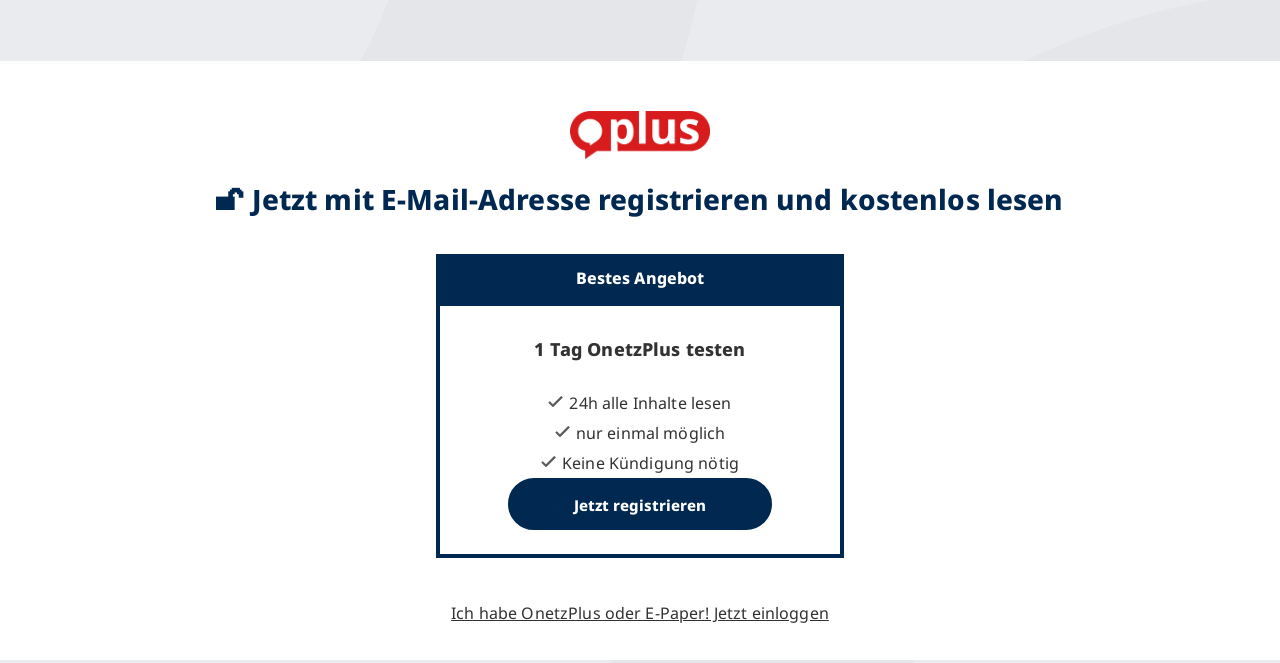

--- FILE ---
content_type: text/javascript;charset=utf-8
request_url: https://id.cxense.com/public/user/id?json=%7B%22identities%22%3A%5B%7B%22type%22%3A%22ckp%22%2C%22id%22%3A%22mkfy6u5b498fy0v0%22%7D%2C%7B%22type%22%3A%22lst%22%2C%22id%22%3A%222mwtt5xfhyyay11ti0dv6yl39e%22%7D%2C%7B%22type%22%3A%22cst%22%2C%22id%22%3A%222mwtt5xfhyyay11ti0dv6yl39e%22%7D%5D%7D&callback=cXJsonpCB2
body_size: 208
content:
/**/
cXJsonpCB2({"httpStatus":200,"response":{"userId":"cx:2sjt4gqoakt251a1isagrm0rh1:1tswr5gsaqgbn","newUser":false}})

--- FILE ---
content_type: text/javascript;charset=utf-8
request_url: https://p1cluster.cxense.com/p1.js
body_size: 100
content:
cX.library.onP1('2mwtt5xfhyyay11ti0dv6yl39e');
